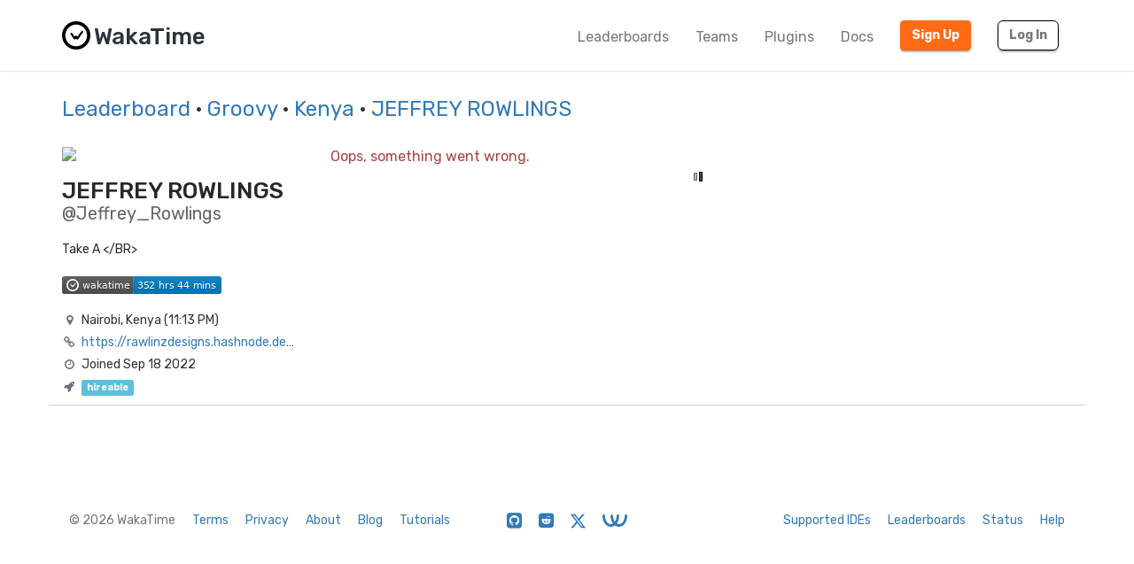

--- FILE ---
content_type: text/html; charset=utf-8
request_url: https://wakatime.com/@Jeffrey_Rowlings?rank=70&page=1&language=Groovy&country_code=KE
body_size: 16492
content:
<!DOCTYPE html>
<html lang="en" data-placeholder-focus="false">
  <!--
                 ,▄▄▓██████▓▄▄,
             ▄▓███████████████████▄
          ▄████████▀▀▀╙╙╙╙▀▀▀████████▄
        ▄██████▀└              └▀██████▄
       ██████└                    └▀█████
      █████▀                        ╙█████µ
     █████¬                    ▄█▓    █████
    ╟████⌐      ╓▄           ╓███▀     ████▌
    █████       ███▌        ▓███─      █████
    █████        ▀███,,▓▓ ╓███▀        ╟████
    █████         └██████████`         █████
    ╙████▌          ▀██▀███▀          ▐████▌
     ╟████▄                          ╓█████
      ▀█████                        ▓█████
       ╙██████,                  ,▄█████▀
         ▀██████▓▄            ▄▓██████▀
           ╙████████████████████████▀
              ╙▀████████████████▀╙
                    └╙╙╙╙╙╙└─
-->
  <head>
    <meta charset="UTF-8" />
    <meta name="google" value="notranslate" />
    <meta http-equiv="Content-Language" content="en_US" />
    <title>JEFFREY ROWLINGS (@Jeffrey_Rowlings) - WakaTime</title>
    <meta name="viewport" content="width=device-width, initial-scale=1.0">
    <meta name="description" content="View JEFFREY ROWLINGS’s code stats on WakaTime, the dashboard for developers.">
    <meta name="author" content="WakaTime">
    <meta name="hostname" content="wakatime.com">
    <link rel="author" href="/humans.txt" />
    <link rel="manifest" href="/site.webmanifest">
    <link rel="apple-touch-icon" sizes="180x180" href="/apple-touch-icon.png">
    <link rel="icon" type="image/png" sizes="32x32" href="/favicon-32x32.png">
    <link rel="icon" type="image/png" sizes="16x16" href="/favicon-16x16.png">
    <link rel="icon" type="image/png" sizes="192x192" href="/android-chrome-192x192.png">
    <link rel="icon" type="image/png" sizes="512x512" href="/android-chrome-512x512.png">
    <link rel="mask-icon" href="/safari-pinned-tab.svg" color="#527da4">
    <meta name="msapplication-TileColor" content="#2d89ef">
    <meta name="msapplication-TileImage" content="/mstile-150x150.png">
    <meta name="msapplication-config" content="/browserconfig.xml">
    <link rel="shortcut icon" type="image/x-icon" href="/favicon.ico">
    <meta name="theme-color" content="#ffffff">
    <meta name="referrer" content="strict-origin-when-cross-origin">
    <meta name="twitter:site" content="@WakaTime" />
    <meta name="twitter:domain" content="wakatime.com" />
    <meta property="og:site_name" content="WakaTime" />
    <meta property="og:locale" content="en_US" />
    <meta property="og:type" content="profile" />
    <meta property="og:title" content="JEFFREY ROWLINGS (@Jeffrey_Rowlings) · WakaTime" />
    <meta property="og:description" content="View JEFFREY ROWLINGS’s code stats on WakaTime, the dashboard for developers." />
    <link rel="preconnect" href="https://fonts.googleapis.com" />
    <link rel="preconnect" href="https://fonts.gstatic.com" crossorigin />
    <link href="https://fonts.googleapis.com/css2?family=Rubik:ital,wght@0,300;0,400;0,500;0,600;0,700;0,800;1,400&display=swap" rel="stylesheet"/ >
    <meta property="og:image" content="https://wakatime.com/photo/cc3cc92b-36ef-46e1-b58d-8f9daff17c5c" />
    <link type="text/css" rel="stylesheet" href="/static/sdist/d2832468aedab39387abd544fce4b1a3.css">
    
  <link type="text/css" rel="stylesheet" href="/static/sdist/b8803a092402a440c8e66bce61bf2a48.css">

    
  <meta name="robots" content="noindex, follow" />
  <link rel="canonical" href="https://wakatime.com/@Jeffrey_Rowlings" />
  <meta property="og:url" content="https://wakatime.com/@Jeffrey_Rowlings" />
  <meta property="profile:username" content="Jeffrey_Rowlings" />

  </head>

    <body  class="color_scheme-Light">

    
  
    
    
  
    
  
  
    
  
  
    
  
  
    
  
  
  
    
  
  
    
  
  
    
  
  
    
      
    
  
  
    
  
  
    
  
  
    
  

  <div class="waka-navbar navbar navbar-default navbar-light navbar-static-top navbar-large  navbar-border" role="navigation">
    <div class="container">
      <div class="navbar-header">
        <button type="button" class="navbar-toggle" data-toggle="collapse" data-target="#navbar-content">
          <span class="sr-only">Toggle navigation</span>
          
            <span class="fa fa-bars"></span>
          
        </button>
        
          <a class="navbar-brand" href="/">
            
              <img alt="WakaTime Logo" src="/static/img/wakatime.svg" />
            
            <span>WakaTime</span>
          </a>
        
      </div>

      
        <div id="navbar-content" class="collapse navbar-collapse navbar-right">
          
            <ul class="nav navbar-nav navbar-left">
              <li><a href="/leaders" class="navbar-link">Leaderboards</a></li>
              <li><a href="/teams" class="navbar-link">Teams</a></li>
              <li><a href="/plugins" class="navbar-link">Plugins</a></li>
              <li><a href="/developers" class="navbar-link">Docs</a></li>
            </ul>
          
          <ul class="nav navbar-nav">
            <li><a href="/signup" id="navbar-signup-btn" class="btn btn-orange btn-raised navbar-btn navbar-signup-btn">Sign Up</a></li>
            <li><a href="/login" class="btn btn-transparent btn-raised navbar-btn m-right-xs-30 m-right-sm-0">Log In</a></li>
          </ul>
          
        </div>
      


    </div>
  </div>


  


    <noscript>
  <div class="container">
    <div class="row" style="margin-top:80px;">
      <div class="alert alert-info">
        <p><strong>Oh Snap!</strong> WakaTime needs JavaScript for all the pretty graphs and charts.</p>
        <p>Please enable JavaScript in your browser to view the site.</p>
      </div>
    </div>
  </div>
</noscript>

    
  
  <div class="container">

    <div class="row m-top-xs-30 m-bottom-xs-30">
      <div class="col-sm-12 center-xs left-sm">
        
        <h3 class="m-top-xs-0 m-bottom-xs-0">
          <a href="/leaders">Leaderboard</a>
          
          
          · <a href="/leaders/language/groovy">Groovy</a>
          
          
            · <a href="/leaders/language/groovy?country_code=KE&page=1&amp;rank=70">Kenya</a>
          
          
          · <a href="https://wakatime.com/@Jeffrey_Rowlings">JEFFREY ROWLINGS</a>
          
        </h3>
        
      </div>
    </div>

    <div class="row m-top-md-30">

      <div class="left-panel col-md-4 col-lg-3 m-bottom-xs-20 m-bottom-md-0">

        <div class="avatar">
          <img src="https://wakatime.com/photo/cc3cc92b-36ef-46e1-b58d-8f9daff17c5c?s=420" class="img-responsive" />
        </div>

        

        

        <div class="profile-title m-top-xs-20 left-md">
          
            <h1 class="name m-top-xs-0 m-bottom-xs-0">JEFFREY ROWLINGS</h1>
            
              <h2 class="username m-top-xs-0 m-bottom-xs-0">@Jeffrey_Rowlings</h2>
            
          
        </div>

        
          <div class="profile-bio m-top-xs-20 center-xs left-md">
            Take A &lt;/BR&gt;
          </div>
        

        <div class="info m-top-xs-20 center-xs left-md">
          <ul class="list-unstyled">
            <li style="margin-bottom:20px"><img class="all-time-badge tip" title="Total time coded since Sep 18 2022" src="/badge/user/cc3cc92b-36ef-46e1-b58d-8f9daff17c5c.svg" /></li>
            <li><i class="fa fa-fw fa-map-marker"></i>Nairobi, Kenya (<span title="It’s currently 11:13 PM Jan 16 in Nairobi, Kenya">11:13 PM</span>)</li>
            
            
            
            
            
            <li><i class="fa fa-fw fa-link"></i><a href="https://rawlinzdesigns.hashnode.dev/" rel="nofollow noopener me">https://rawlinzdesigns.hashnode.dev/</a></li>
            <li><i class="fa fa-fw fa-clock-o"></i>Joined Sep 18 2022</li>
            <li><i class="fa fa-fw fa-rocket"></i><span class="label label-info tip" title="You may reach out to JEFFREY ROWLINGS about employment or contracting.">hireable</span></li>
          </ul>
        </div>

      </div>

      <div class="col-md-8 col-lg-9">
        <div class="right-panel">

          <div class="loading center-xs">
            <img src="[data-uri]" border="0" />
          </div>

        </div>
      </div>

    </div>

  </div>

  <span class="bootstrapped-data" data-namespace=language_colors style="display:none;">{&#34;Unknown Language&#34;: &#34;#1f9aef&#34;, &#34;Ant Build System&#34;: &#34;#A9157E&#34;, &#34;Browserslist&#34;: &#34;#ffd539&#34;, &#34;Cloud Firestore Security Rules&#34;: &#34;#FFA000&#34;, &#34;Elvish Transcript&#34;: &#34;#55BB55&#34;, &#34;Gemfile.lock&#34;: &#34;#701516&#34;, &#34;Genero&#34;: &#34;#63408e&#34;, &#34;Genero Forms&#34;: &#34;#d8df39&#34;, &#34;Isabelle ROOT&#34;: &#34;#FEFE00&#34;, &#34;JAR Manifest&#34;: &#34;#b07219&#34;, &#34;Meson&#34;: &#34;#007800&#34;, &#34;Procfile&#34;: &#34;#3B2F63&#34;, &#34;Quake&#34;: &#34;#882233&#34;, &#34;Record Jar&#34;: &#34;#0673ba&#34;, &#34;Singularity&#34;: &#34;#64E6AD&#34;, &#34;wdl&#34;: &#34;#42f1f4&#34;, &#34;Julia REPL&#34;: &#34;#a270ba&#34;, &#34;Pip Requirements&#34;: &#34;#FFD343&#34;, &#34;Dune&#34;: &#34;#89421e&#34;, &#34;1C Enterprise&#34;: &#34;#814CCC&#34;, &#34;2-Dimensional Array&#34;: &#34;#38761D&#34;, &#34;4D&#34;: &#34;#004289&#34;, &#34;ABAP&#34;: &#34;#E8274B&#34;, &#34;ABAP CDS&#34;: &#34;#555e25&#34;, &#34;AGS Script&#34;: &#34;#B9D9FF&#34;, &#34;AIDL&#34;: &#34;#34EB6B&#34;, &#34;AL&#34;: &#34;#3AA2B5&#34;, &#34;AMPL&#34;: &#34;#E6EFBB&#34;, &#34;ANTLR&#34;: &#34;#9DC3FF&#34;, &#34;API Blueprint&#34;: &#34;#2ACCA8&#34;, &#34;APL&#34;: &#34;#5A8164&#34;, &#34;ASP.NET&#34;: &#34;#9400ff&#34;, &#34;ATS&#34;: &#34;#1ac620&#34;, &#34;ActionScript&#34;: &#34;#882B0F&#34;, &#34;Ada&#34;: &#34;#02f88c&#34;, &#34;Earthly&#34;: &#34;#2af0ff&#34;, &#34;Adblock Filter List&#34;: &#34;#800000&#34;, &#34;Adobe Font Metrics&#34;: &#34;#fa0f00&#34;, &#34;Agda&#34;: &#34;#315665&#34;, &#34;Alloy&#34;: &#34;#64C800&#34;, &#34;Alpine Abuild&#34;: &#34;#0D597F&#34;, &#34;Altium Designer&#34;: &#34;#A89663&#34;, &#34;AngelScript&#34;: &#34;#C7D7DC&#34;, &#34;Antlers&#34;: &#34;#ff269e&#34;, &#34;ApacheConf&#34;: &#34;#d12127&#34;, &#34;Apex&#34;: &#34;#1797c0&#34;, &#34;Apollo Guidance Computer&#34;: &#34;#0B3D91&#34;, &#34;AppleScript&#34;: &#34;#101F1F&#34;, &#34;Arc&#34;: &#34;#aa2afe&#34;, &#34;AsciiDoc&#34;: &#34;#73a0c5&#34;, &#34;AspectJ&#34;: &#34;#a957b0&#34;, &#34;Assembly&#34;: &#34;#6E4C13&#34;, &#34;Astro&#34;: &#34;#ff5a03&#34;, &#34;Asymptote&#34;: &#34;#ff0000&#34;, &#34;Augeas&#34;: &#34;#9CC134&#34;, &#34;AutoHotkey&#34;: &#34;#6594b9&#34;, &#34;AutoIt&#34;: &#34;#1C3552&#34;, &#34;Avro IDL&#34;: &#34;#0040FF&#34;, &#34;Awk&#34;: &#34;#c30e9b&#34;, &#34;B4X&#34;: &#34;#00e4ff&#34;, &#34;BASIC&#34;: &#34;#ff0000&#34;, &#34;BQN&#34;: &#34;#2b7067&#34;, &#34;Ballerina&#34;: &#34;#FF5000&#34;, &#34;Batchfile&#34;: &#34;#C1F12E&#34;, &#34;Beef&#34;: &#34;#a52f4e&#34;, &#34;Berry&#34;: &#34;#15A13C&#34;, &#34;BibTeX&#34;: &#34;#778899&#34;, &#34;Bicep&#34;: &#34;#519aba&#34;, &#34;Bikeshed&#34;: &#34;#5562ac&#34;, &#34;Bison&#34;: &#34;#6A463F&#34;, &#34;BitBake&#34;: &#34;#00bce4&#34;, &#34;Blade&#34;: &#34;#f7523f&#34;, &#34;BlitzBasic&#34;: &#34;#00FFAE&#34;, &#34;BlitzMax&#34;: &#34;#cd6400&#34;, &#34;Bluespec&#34;: &#34;#12223c&#34;, &#34;Bluespec BH&#34;: &#34;#12223c&#34;, &#34;Boo&#34;: &#34;#d4bec1&#34;, &#34;Boogie&#34;: &#34;#c80fa0&#34;, &#34;Brainfuck&#34;: &#34;#2F2530&#34;, &#34;BrighterScript&#34;: &#34;#66AABB&#34;, &#34;Brightscript&#34;: &#34;#662D91&#34;, &#34;C&#34;: &#34;#555555&#34;, &#34;C#&#34;: &#34;#178600&#34;, &#34;C++&#34;: &#34;#f34b7d&#34;, &#34;CAP CDS&#34;: &#34;#0092d1&#34;, &#34;CLIPS&#34;: &#34;#00A300&#34;, &#34;CMake&#34;: &#34;#DA3434&#34;, &#34;COLLADA&#34;: &#34;#F1A42B&#34;, &#34;CSON&#34;: &#34;#244776&#34;, &#34;CSS&#34;: &#34;#563d7c&#34;, &#34;CSV&#34;: &#34;#237346&#34;, &#34;CUE&#34;: &#34;#5886E1&#34;, &#34;CWeb&#34;: &#34;#00007a&#34;, &#34;Cabal Config&#34;: &#34;#483465&#34;, &#34;Caddyfile&#34;: &#34;#22b638&#34;, &#34;Cadence&#34;: &#34;#00ef8b&#34;, &#34;Cairo&#34;: &#34;#ff4a48&#34;, &#34;Cairo Zero&#34;: &#34;#ff4a48&#34;, &#34;CameLIGO&#34;: &#34;#3be133&#34;, &#34;Cap&#39;n Proto&#34;: &#34;#c42727&#34;, &#34;Carbon&#34;: &#34;#222222&#34;, &#34;Ceylon&#34;: &#34;#dfa535&#34;, &#34;Chapel&#34;: &#34;#8dc63f&#34;, &#34;ChucK&#34;: &#34;#3f8000&#34;, &#34;Circom&#34;: &#34;#707575&#34;, &#34;Cirru&#34;: &#34;#ccccff&#34;, &#34;Clarion&#34;: &#34;#db901e&#34;, &#34;Clarity&#34;: &#34;#5546ff&#34;, &#34;Classic ASP&#34;: &#34;#6a40fd&#34;, &#34;Clean&#34;: &#34;#3F85AF&#34;, &#34;Click&#34;: &#34;#E4E6F3&#34;, &#34;Clojure&#34;: &#34;#db5855&#34;, &#34;Closure Templates&#34;: &#34;#0d948f&#34;, &#34;CodeQL&#34;: &#34;#140f46&#34;, &#34;CoffeeScript&#34;: &#34;#244776&#34;, &#34;ColdFusion&#34;: &#34;#ed2cd6&#34;, &#34;ColdFusion CFC&#34;: &#34;#ed2cd6&#34;, &#34;Common Lisp&#34;: &#34;#3fb68b&#34;, &#34;Common Workflow Language&#34;: &#34;#B5314C&#34;, &#34;Component Pascal&#34;: &#34;#B0CE4E&#34;, &#34;Coq&#34;: &#34;#d0b68c&#34;, &#34;Crystal&#34;: &#34;#000100&#34;, &#34;Csound&#34;: &#34;#1a1a1a&#34;, &#34;Csound Document&#34;: &#34;#1a1a1a&#34;, &#34;Csound Score&#34;: &#34;#1a1a1a&#34;, &#34;Cuda&#34;: &#34;#3A4E3A&#34;, &#34;Curry&#34;: &#34;#531242&#34;, &#34;Cylc&#34;: &#34;#00b3fd&#34;, &#34;Cypher&#34;: &#34;#34c0eb&#34;, &#34;Cython&#34;: &#34;#fedf5b&#34;, &#34;D&#34;: &#34;#ba595e&#34;, &#34;D2&#34;: &#34;#526ee8&#34;, &#34;DM&#34;: &#34;#447265&#34;, &#34;Dafny&#34;: &#34;#FFEC25&#34;, &#34;Darcs Patch&#34;: &#34;#8eff23&#34;, &#34;Dart&#34;: &#34;#00B4AB&#34;, &#34;DataWeave&#34;: &#34;#003a52&#34;, &#34;Debian Package Control File&#34;: &#34;#D70751&#34;, &#34;DenizenScript&#34;: &#34;#FBEE96&#34;, &#34;Dhall&#34;: &#34;#dfafff&#34;, &#34;DirectX 3D File&#34;: &#34;#aace60&#34;, &#34;Dockerfile&#34;: &#34;#384d54&#34;, &#34;Dogescript&#34;: &#34;#cca760&#34;, &#34;Dotenv&#34;: &#34;#e5d559&#34;, &#34;Dylan&#34;: &#34;#6c616e&#34;, &#34;E&#34;: &#34;#ccce35&#34;, &#34;ECL&#34;: &#34;#8a1267&#34;, &#34;ECLiPSe&#34;: &#34;#001d9d&#34;, &#34;EJS&#34;: &#34;#a91e50&#34;, &#34;EQ&#34;: &#34;#a78649&#34;, &#34;Easybuild&#34;: &#34;#069406&#34;, &#34;Ecere Projects&#34;: &#34;#913960&#34;, &#34;Ecmarkup&#34;: &#34;#eb8131&#34;, &#34;Edge&#34;: &#34;#0dffe0&#34;, &#34;EdgeQL&#34;: &#34;#31A7FF&#34;, &#34;EditorConfig&#34;: &#34;#fff1f2&#34;, &#34;Eiffel&#34;: &#34;#4d6977&#34;, &#34;Elixir&#34;: &#34;#6e4a7e&#34;, &#34;Elm&#34;: &#34;#60B5CC&#34;, &#34;Elvish&#34;: &#34;#55BB55&#34;, &#34;Emacs Lisp&#34;: &#34;#c065db&#34;, &#34;EmberScript&#34;: &#34;#FFF4F3&#34;, &#34;Erlang&#34;: &#34;#B83998&#34;, &#34;Euphoria&#34;: &#34;#FF790B&#34;, &#34;F#&#34;: &#34;#b845fc&#34;, &#34;F*&#34;: &#34;#572e30&#34;, &#34;FIGlet Font&#34;: &#34;#FFDDBB&#34;, &#34;FIRRTL&#34;: &#34;#2f632f&#34;, &#34;FLUX&#34;: &#34;#88ccff&#34;, &#34;Factor&#34;: &#34;#636746&#34;, &#34;Fancy&#34;: &#34;#7b9db4&#34;, &#34;Fantom&#34;: &#34;#14253c&#34;, &#34;Faust&#34;: &#34;#c37240&#34;, &#34;Fennel&#34;: &#34;#fff3d7&#34;, &#34;Filebench WML&#34;: &#34;#F6B900&#34;, &#34;Fluent&#34;: &#34;#ffcc33&#34;, &#34;Forth&#34;: &#34;#341708&#34;, &#34;Fortran&#34;: &#34;#4d41b1&#34;, &#34;Fortran Free Form&#34;: &#34;#4d41b1&#34;, &#34;FreeBasic&#34;: &#34;#141AC9&#34;, &#34;FreeMarker&#34;: &#34;#0050b2&#34;, &#34;Frege&#34;: &#34;#00cafe&#34;, &#34;Futhark&#34;: &#34;#5f021f&#34;, &#34;G-code&#34;: &#34;#D08CF2&#34;, &#34;GAML&#34;: &#34;#FFC766&#34;, &#34;GAMS&#34;: &#34;#f49a22&#34;, &#34;GAP&#34;: &#34;#0000cc&#34;, &#34;GCC Machine Description&#34;: &#34;#FFCFAB&#34;, &#34;GDScript&#34;: &#34;#355570&#34;, &#34;GEDCOM&#34;: &#34;#003058&#34;, &#34;GLSL&#34;: &#34;#5686a5&#34;, &#34;GSC&#34;: &#34;#FF6800&#34;, &#34;Game Maker Language&#34;: &#34;#71b417&#34;, &#34;Gemini&#34;: &#34;#ff6900&#34;, &#34;Genero 4gl&#34;: &#34;#63408e&#34;, &#34;Genero per&#34;: &#34;#d8df39&#34;, &#34;Genie&#34;: &#34;#fb855d&#34;, &#34;Genshi&#34;: &#34;#951531&#34;, &#34;Gentoo Ebuild&#34;: &#34;#9400ff&#34;, &#34;Gentoo Eclass&#34;: &#34;#9400ff&#34;, &#34;Gerber Image&#34;: &#34;#d20b00&#34;, &#34;Gherkin&#34;: &#34;#5B2063&#34;, &#34;Git Attributes&#34;: &#34;#F44D27&#34;, &#34;Git Config&#34;: &#34;#F44D27&#34;, &#34;Git Revision List&#34;: &#34;#F44D27&#34;, &#34;Gleam&#34;: &#34;#ffaff3&#34;, &#34;Glimmer JS&#34;: &#34;#F5835F&#34;, &#34;Glimmer TS&#34;: &#34;#3178c6&#34;, &#34;Glyph&#34;: &#34;#c1ac7f&#34;, &#34;Gnuplot&#34;: &#34;#f0a9f0&#34;, &#34;Go&#34;: &#34;#00ADD8&#34;, &#34;Go Checksums&#34;: &#34;#00ADD8&#34;, &#34;Go Module&#34;: &#34;#00ADD8&#34;, &#34;Go Workspace&#34;: &#34;#00ADD8&#34;, &#34;Godot Resource&#34;: &#34;#355570&#34;, &#34;Golo&#34;: &#34;#88562A&#34;, &#34;Gosu&#34;: &#34;#82937f&#34;, &#34;Grace&#34;: &#34;#615f8b&#34;, &#34;Gradle&#34;: &#34;#02303a&#34;, &#34;Gradle Kotlin DSL&#34;: &#34;#02303a&#34;, &#34;Grammatical Framework&#34;: &#34;#ff0000&#34;, &#34;GraphQL&#34;: &#34;#e10098&#34;, &#34;Graphviz (DOT)&#34;: &#34;#2596be&#34;, &#34;Groovy&#34;: &#34;#4298b8&#34;, &#34;Groovy Server Pages&#34;: &#34;#4298b8&#34;, &#34;HAProxy&#34;: &#34;#106da9&#34;, &#34;HCL&#34;: &#34;#844FBA&#34;, &#34;HLSL&#34;: &#34;#aace60&#34;, &#34;HOCON&#34;: &#34;#9ff8ee&#34;, &#34;HTML&#34;: &#34;#e34c26&#34;, &#34;HTML+ECR&#34;: &#34;#2e1052&#34;, &#34;HTML+EEX&#34;: &#34;#6e4a7e&#34;, &#34;HTML+ERB&#34;: &#34;#701516&#34;, &#34;HTML+PHP&#34;: &#34;#4f5d95&#34;, &#34;HTML+Razor&#34;: &#34;#512be4&#34;, &#34;HTTP&#34;: &#34;#005C9C&#34;, &#34;HXML&#34;: &#34;#f68712&#34;, &#34;Hack&#34;: &#34;#878787&#34;, &#34;Haml&#34;: &#34;#ece2a9&#34;, &#34;Handlebars&#34;: &#34;#f7931e&#34;, &#34;Harbour&#34;: &#34;#0e60e3&#34;, &#34;Haskell&#34;: &#34;#5e5086&#34;, &#34;Haxe&#34;: &#34;#df7900&#34;, &#34;HiveQL&#34;: &#34;#dce200&#34;, &#34;HolyC&#34;: &#34;#ffefaf&#34;, &#34;Hosts File&#34;: &#34;#308888&#34;, &#34;Hy&#34;: &#34;#7790B2&#34;, &#34;IDL&#34;: &#34;#a3522f&#34;, &#34;IGOR Pro&#34;: &#34;#0000cc&#34;, &#34;INI&#34;: &#34;#d1dbe0&#34;, &#34;Idris&#34;: &#34;#b30000&#34;, &#34;Ignore List&#34;: &#34;#000000&#34;, &#34;ImageJ Macro&#34;: &#34;#99AAFF&#34;, &#34;Imba&#34;: &#34;#16cec6&#34;, &#34;Inno Setup&#34;: &#34;#264b99&#34;, &#34;Io&#34;: &#34;#a9188d&#34;, &#34;Ioke&#34;: &#34;#078193&#34;, &#34;Isabelle&#34;: &#34;#FEFE00&#34;, &#34;J&#34;: &#34;#9EEDFF&#34;, &#34;JCL&#34;: &#34;#d90e09&#34;, &#34;JFlex&#34;: &#34;#DBCA00&#34;, &#34;JSON&#34;: &#34;#292929&#34;, &#34;JSON with Comments&#34;: &#34;#292929&#34;, &#34;JSON5&#34;: &#34;#267CB9&#34;, &#34;JSONLD&#34;: &#34;#0c479c&#34;, &#34;JSONiq&#34;: &#34;#40d47e&#34;, &#34;Janet&#34;: &#34;#0886a5&#34;, &#34;Jasmin&#34;: &#34;#d03600&#34;, &#34;Java&#34;: &#34;#b07219&#34;, &#34;Java Properties&#34;: &#34;#2A6277&#34;, &#34;Java Server Pages&#34;: &#34;#2A6277&#34;, &#34;Java Template Engine&#34;: &#34;#2A6277&#34;, &#34;JavaScript&#34;: &#34;#f1e05a&#34;, &#34;JavaScript+ERB&#34;: &#34;#f1e05a&#34;, &#34;Jest Snapshot&#34;: &#34;#15c213&#34;, &#34;JetBrains MPS&#34;: &#34;#21D789&#34;, &#34;Jinja&#34;: &#34;#a52a22&#34;, &#34;Jison&#34;: &#34;#56b3cb&#34;, &#34;Jison Lex&#34;: &#34;#56b3cb&#34;, &#34;Jolie&#34;: &#34;#843179&#34;, &#34;Jsonnet&#34;: &#34;#0064bd&#34;, &#34;Julia&#34;: &#34;#a270ba&#34;, &#34;Jupyter Notebook&#34;: &#34;#DA5B0B&#34;, &#34;Just&#34;: &#34;#384d54&#34;, &#34;KRL&#34;: &#34;#28430A&#34;, &#34;Kaitai Struct&#34;: &#34;#773b37&#34;, &#34;KakouneScript&#34;: &#34;#6f8042&#34;, &#34;KerboScript&#34;: &#34;#41adf0&#34;, &#34;KiCad Layout&#34;: &#34;#2f4aab&#34;, &#34;KiCad Legacy Layout&#34;: &#34;#2f4aab&#34;, &#34;KiCad Schematic&#34;: &#34;#2f4aab&#34;, &#34;Kotlin&#34;: &#34;#A97BFF&#34;, &#34;LFE&#34;: &#34;#4C3023&#34;, &#34;LLVM&#34;: &#34;#185619&#34;, &#34;LOLCODE&#34;: &#34;#cc9900&#34;, &#34;LSL&#34;: &#34;#3d9970&#34;, &#34;LabVIEW&#34;: &#34;#fede06&#34;, &#34;Lark&#34;: &#34;#2980B9&#34;, &#34;Lasso&#34;: &#34;#999999&#34;, &#34;Latte&#34;: &#34;#f2a542&#34;, &#34;Less&#34;: &#34;#1d365d&#34;, &#34;Lex&#34;: &#34;#DBCA00&#34;, &#34;LigoLANG&#34;: &#34;#0e74ff&#34;, &#34;LilyPond&#34;: &#34;#9ccc7c&#34;, &#34;Liquid&#34;: &#34;#67b8de&#34;, &#34;Literate Agda&#34;: &#34;#315665&#34;, &#34;Literate CoffeeScript&#34;: &#34;#244776&#34;, &#34;Literate Haskell&#34;: &#34;#5e5086&#34;, &#34;LiveCode Script&#34;: &#34;#0c5ba5&#34;, &#34;LiveScript&#34;: &#34;#499886&#34;, &#34;Logtalk&#34;: &#34;#295b9a&#34;, &#34;LookML&#34;: &#34;#652B81&#34;, &#34;Lua&#34;: &#34;#000080&#34;, &#34;Luau&#34;: &#34;#00A2FF&#34;, &#34;MATLAB&#34;: &#34;#e16737&#34;, &#34;MAXScript&#34;: &#34;#00a6a6&#34;, &#34;MDX&#34;: &#34;#fcb32c&#34;, &#34;MLIR&#34;: &#34;#5EC8DB&#34;, &#34;MQL4&#34;: &#34;#62A8D6&#34;, &#34;MQL5&#34;: &#34;#4A76B8&#34;, &#34;MTML&#34;: &#34;#b7e1f4&#34;, &#34;Macaulay2&#34;: &#34;#d8ffff&#34;, &#34;Makefile&#34;: &#34;#427819&#34;, &#34;Mako&#34;: &#34;#7e858d&#34;, &#34;Markdown&#34;: &#34;#083fa1&#34;, &#34;Marko&#34;: &#34;#42bff2&#34;, &#34;Mask&#34;: &#34;#f97732&#34;, &#34;Mathematica&#34;: &#34;#dd1100&#34;, &#34;Max&#34;: &#34;#c4a79c&#34;, &#34;Mercury&#34;: &#34;#ff2b2b&#34;, &#34;Mermaid&#34;: &#34;#ff3670&#34;, &#34;Metal&#34;: &#34;#8f14e9&#34;, &#34;MiniYAML&#34;: &#34;#ff1111&#34;, &#34;Mint&#34;: &#34;#02b046&#34;, &#34;Mirah&#34;: &#34;#c7a938&#34;, &#34;Modelica&#34;: &#34;#de1d31&#34;, &#34;Modula-2&#34;: &#34;#10253f&#34;, &#34;Modula-3&#34;: &#34;#223388&#34;, &#34;Mojo&#34;: &#34;#ff4c1f&#34;, &#34;Monkey C&#34;: &#34;#8D6747&#34;, &#34;MoonScript&#34;: &#34;#ff4585&#34;, &#34;Motoko&#34;: &#34;#fbb03b&#34;, &#34;Motorola 68K Assembly&#34;: &#34;#005daa&#34;, &#34;Move&#34;: &#34;#4a137a&#34;, &#34;Mustache&#34;: &#34;#724b3b&#34;, &#34;NCL&#34;: &#34;#28431f&#34;, &#34;NMODL&#34;: &#34;#00356B&#34;, &#34;NPM Config&#34;: &#34;#cb3837&#34;, &#34;NWScript&#34;: &#34;#111522&#34;, &#34;Nasal&#34;: &#34;#1d2c4e&#34;, &#34;Nearley&#34;: &#34;#990000&#34;, &#34;Nemerle&#34;: &#34;#3d3c6e&#34;, &#34;NetLinx&#34;: &#34;#0aa0ff&#34;, &#34;NetLinx+ERB&#34;: &#34;#747faa&#34;, &#34;NetLogo&#34;: &#34;#ff6375&#34;, &#34;NewLisp&#34;: &#34;#87AED7&#34;, &#34;Nextflow&#34;: &#34;#3ac486&#34;, &#34;Nginx&#34;: &#34;#009639&#34;, &#34;Nim&#34;: &#34;#ffc200&#34;, &#34;Nit&#34;: &#34;#009917&#34;, &#34;Nix&#34;: &#34;#7e7eff&#34;, &#34;Noir&#34;: &#34;#2f1f49&#34;, &#34;Nu&#34;: &#34;#c9df40&#34;, &#34;NumPy&#34;: &#34;#9C8AF9&#34;, &#34;Nunjucks&#34;: &#34;#3d8137&#34;, &#34;Nushell&#34;: &#34;#4E9906&#34;, &#34;OASv2-json&#34;: &#34;#85ea2d&#34;, &#34;OASv2-yaml&#34;: &#34;#85ea2d&#34;, &#34;OASv3-json&#34;: &#34;#85ea2d&#34;, &#34;OASv3-yaml&#34;: &#34;#85ea2d&#34;, &#34;OCaml&#34;: &#34;#ef7a08&#34;, &#34;ObjectScript&#34;: &#34;#424893&#34;, &#34;Objective-C&#34;: &#34;#438eff&#34;, &#34;Objective-C++&#34;: &#34;#6866fb&#34;, &#34;Objective-J&#34;: &#34;#ff0c5a&#34;, &#34;Odin&#34;: &#34;#60AFFE&#34;, &#34;Omgrofl&#34;: &#34;#cabbff&#34;, &#34;Opal&#34;: &#34;#f7ede0&#34;, &#34;Open Policy Agent&#34;: &#34;#7d9199&#34;, &#34;OpenAPI Specification v2&#34;: &#34;#85ea2d&#34;, &#34;OpenAPI Specification v3&#34;: &#34;#85ea2d&#34;, &#34;OpenCL&#34;: &#34;#ed2e2d&#34;, &#34;OpenEdge ABL&#34;: &#34;#5ce600&#34;, &#34;OpenQASM&#34;: &#34;#AA70FF&#34;, &#34;OpenSCAD&#34;: &#34;#e5cd45&#34;, &#34;Option List&#34;: &#34;#476732&#34;, &#34;Org&#34;: &#34;#77aa99&#34;, &#34;Oxygene&#34;: &#34;#cdd0e3&#34;, &#34;Oz&#34;: &#34;#fab738&#34;, &#34;P4&#34;: &#34;#7055b5&#34;, &#34;PDDL&#34;: &#34;#0d00ff&#34;, &#34;PEG.js&#34;: &#34;#234d6b&#34;, &#34;PHP&#34;: &#34;#4F5D95&#34;, &#34;PLSQL&#34;: &#34;#dad8d8&#34;, &#34;PLpgSQL&#34;: &#34;#336790&#34;, &#34;POV-Ray SDL&#34;: &#34;#6bac65&#34;, &#34;Pact&#34;: &#34;#F7A8B8&#34;, &#34;Pan&#34;: &#34;#cc0000&#34;, &#34;Papyrus&#34;: &#34;#6600cc&#34;, &#34;Parrot&#34;: &#34;#f3ca0a&#34;, &#34;Pascal&#34;: &#34;#E3F171&#34;, &#34;Pawn&#34;: &#34;#dbb284&#34;, &#34;Pep8&#34;: &#34;#C76F5B&#34;, &#34;Perl&#34;: &#34;#0298c3&#34;, &#34;PicoLisp&#34;: &#34;#6067af&#34;, &#34;PigLatin&#34;: &#34;#fcd7de&#34;, &#34;Pike&#34;: &#34;#005390&#34;, &#34;Pkl&#34;: &#34;#6b9543&#34;, &#34;PlantUML&#34;: &#34;#fbbd16&#34;, &#34;PogoScript&#34;: &#34;#d80074&#34;, &#34;Polar&#34;: &#34;#ae81ff&#34;, &#34;Portugol&#34;: &#34;#f8bd00&#34;, &#34;PostCSS&#34;: &#34;#dc3a0c&#34;, &#34;PostScript&#34;: &#34;#da291c&#34;, &#34;PowerBuilder&#34;: &#34;#8f0f8d&#34;, &#34;PowerShell&#34;: &#34;#012456&#34;, &#34;Praat&#34;: &#34;#c8506d&#34;, &#34;Prisma&#34;: &#34;#0c344b&#34;, &#34;Processing&#34;: &#34;#0096D8&#34;, &#34;Prolog&#34;: &#34;#74283c&#34;, &#34;Promela&#34;: &#34;#de0000&#34;, &#34;Propeller Spin&#34;: &#34;#7fa2a7&#34;, &#34;Pug&#34;: &#34;#a86454&#34;, &#34;Puppet&#34;: &#34;#302B6D&#34;, &#34;PureBasic&#34;: &#34;#5a6986&#34;, &#34;PureScript&#34;: &#34;#1D222D&#34;, &#34;Pyret&#34;: &#34;#ee1e10&#34;, &#34;Python&#34;: &#34;#3572A5&#34;, &#34;Python console&#34;: &#34;#3572A5&#34;, &#34;Python traceback&#34;: &#34;#3572A5&#34;, &#34;Q#&#34;: &#34;#fed659&#34;, &#34;QML&#34;: &#34;#44a51c&#34;, &#34;Qt Script&#34;: &#34;#00b841&#34;, &#34;R&#34;: &#34;#198CE7&#34;, &#34;RAML&#34;: &#34;#77d9fb&#34;, &#34;RBS&#34;: &#34;#701516&#34;, &#34;RDoc&#34;: &#34;#701516&#34;, &#34;REXX&#34;: &#34;#d90e09&#34;, &#34;RMarkdown&#34;: &#34;#198ce7&#34;, &#34;RON&#34;: &#34;#a62c00&#34;, &#34;RPGLE&#34;: &#34;#2BDE21&#34;, &#34;RUNOFF&#34;: &#34;#665a4e&#34;, &#34;Racket&#34;: &#34;#3c5caa&#34;, &#34;Ragel&#34;: &#34;#9d5200&#34;, &#34;Raku&#34;: &#34;#0000fb&#34;, &#34;Rascal&#34;: &#34;#fffaa0&#34;, &#34;ReScript&#34;: &#34;#ed5051&#34;, &#34;Reason&#34;: &#34;#ff5847&#34;, &#34;ReasonLIGO&#34;: &#34;#ff5847&#34;, &#34;Rebol&#34;: &#34;#358a5b&#34;, &#34;Red&#34;: &#34;#f50000&#34;, &#34;Regular Expression&#34;: &#34;#009a00&#34;, &#34;Ren&#39;Py&#34;: &#34;#ff7f7f&#34;, &#34;Rez&#34;: &#34;#FFDAB3&#34;, &#34;Ring&#34;: &#34;#2D54CB&#34;, &#34;Riot&#34;: &#34;#A71E49&#34;, &#34;RobotFramework&#34;: &#34;#00c0b5&#34;, &#34;Roc&#34;: &#34;#7c38f5&#34;, &#34;Roff&#34;: &#34;#ecdebe&#34;, &#34;Roff Manpage&#34;: &#34;#ecdebe&#34;, &#34;Rouge&#34;: &#34;#cc0088&#34;, &#34;RouterOS Script&#34;: &#34;#DE3941&#34;, &#34;Ruby&#34;: &#34;#701516&#34;, &#34;Rust&#34;: &#34;#dea584&#34;, &#34;SAS&#34;: &#34;#B34936&#34;, &#34;SCSS&#34;: &#34;#c6538c&#34;, &#34;SPARQL&#34;: &#34;#0C4597&#34;, &#34;SQF&#34;: &#34;#3F3F3F&#34;, &#34;SQL&#34;: &#34;#e38c00&#34;, &#34;SQLPL&#34;: &#34;#e38c00&#34;, &#34;SRecode Template&#34;: &#34;#348a34&#34;, &#34;STL&#34;: &#34;#373b5e&#34;, &#34;SVG&#34;: &#34;#ff9900&#34;, &#34;SaltStack&#34;: &#34;#646464&#34;, &#34;Sass&#34;: &#34;#a53b70&#34;, &#34;Scala&#34;: &#34;#c22d40&#34;, &#34;Scaml&#34;: &#34;#bd181a&#34;, &#34;Scenic&#34;: &#34;#fdc700&#34;, &#34;Scheme&#34;: &#34;#1e4aec&#34;, &#34;Scilab&#34;: &#34;#ca0f21&#34;, &#34;Self&#34;: &#34;#0579aa&#34;, &#34;ShaderLab&#34;: &#34;#222c37&#34;, &#34;Shell&#34;: &#34;#89e051&#34;, &#34;ShellCheck Config&#34;: &#34;#cecfcb&#34;, &#34;Shen&#34;: &#34;#120F14&#34;, &#34;Simple File Verification&#34;: &#34;#C9BFED&#34;, &#34;Slash&#34;: &#34;#007eff&#34;, &#34;Slice&#34;: &#34;#003fa2&#34;, &#34;Slim&#34;: &#34;#2b2b2b&#34;, &#34;Slint&#34;: &#34;#2379F4&#34;, &#34;SmPL&#34;: &#34;#c94949&#34;, &#34;Smalltalk&#34;: &#34;#596706&#34;, &#34;Smarty&#34;: &#34;#f0c040&#34;, &#34;Smithy&#34;: &#34;#c44536&#34;, &#34;Snakemake&#34;: &#34;#419179&#34;, &#34;Solidity&#34;: &#34;#AA6746&#34;, &#34;SourcePawn&#34;: &#34;#f69e1d&#34;, &#34;Squirrel&#34;: &#34;#800000&#34;, &#34;Stan&#34;: &#34;#b2011d&#34;, &#34;Standard ML&#34;: &#34;#dc566d&#34;, &#34;Starlark&#34;: &#34;#76d275&#34;, &#34;Stata&#34;: &#34;#1a5f91&#34;, &#34;StringTemplate&#34;: &#34;#3fb34f&#34;, &#34;Stylus&#34;: &#34;#ff6347&#34;, &#34;SubRip Text&#34;: &#34;#9e0101&#34;, &#34;SugarSS&#34;: &#34;#2fcc9f&#34;, &#34;SuperCollider&#34;: &#34;#46390b&#34;, &#34;Svelte&#34;: &#34;#ff3e00&#34;, &#34;Sway&#34;: &#34;#00F58C&#34;, &#34;Sweave&#34;: &#34;#198ce7&#34;, &#34;Swift&#34;: &#34;#F05138&#34;, &#34;SystemVerilog&#34;: &#34;#DAE1C2&#34;, &#34;TI Program&#34;: &#34;#A0AA87&#34;, &#34;TL-Verilog&#34;: &#34;#C40023&#34;, &#34;TLA&#34;: &#34;#4b0079&#34;, &#34;TOML&#34;: &#34;#9c4221&#34;, &#34;TSQL&#34;: &#34;#e38c00&#34;, &#34;TSV&#34;: &#34;#237346&#34;, &#34;TSX&#34;: &#34;#3178c6&#34;, &#34;TXL&#34;: &#34;#0178b8&#34;, &#34;Talon&#34;: &#34;#333333&#34;, &#34;Tcl&#34;: &#34;#e4cc98&#34;, &#34;TeX&#34;: &#34;#3D6117&#34;, &#34;Terra&#34;: &#34;#00004c&#34;, &#34;Terraform Template&#34;: &#34;#7b42bb&#34;, &#34;TextGrid&#34;: &#34;#c8506d&#34;, &#34;TextMate Properties&#34;: &#34;#df66e4&#34;, &#34;Textile&#34;: &#34;#ffe7ac&#34;, &#34;Thrift&#34;: &#34;#D12127&#34;, &#34;Toit&#34;: &#34;#c2c9fb&#34;, &#34;Turing&#34;: &#34;#cf142b&#34;, &#34;Twig&#34;: &#34;#c1d026&#34;, &#34;TypeScript&#34;: &#34;#3178c6&#34;, &#34;Typst&#34;: &#34;#239dad&#34;, &#34;Unified Parallel C&#34;: &#34;#4e3617&#34;, &#34;Unity3D Asset&#34;: &#34;#222c37&#34;, &#34;Uno&#34;: &#34;#9933cc&#34;, &#34;UnrealScript&#34;: &#34;#a54c4d&#34;, &#34;UrWeb&#34;: &#34;#ccccee&#34;, &#34;V&#34;: &#34;#4f87c4&#34;, &#34;VBA&#34;: &#34;#867db1&#34;, &#34;VBScript&#34;: &#34;#15dcdc&#34;, &#34;VCL&#34;: &#34;#148AA8&#34;, &#34;VHDL&#34;: &#34;#adb2cb&#34;, &#34;Vala&#34;: &#34;#a56de2&#34;, &#34;Valve Data Format&#34;: &#34;#f26025&#34;, &#34;Velocity Template Language&#34;: &#34;#507cff&#34;, &#34;Verilog&#34;: &#34;#b2b7f8&#34;, &#34;Vim Help File&#34;: &#34;#199f4b&#34;, &#34;Vim Script&#34;: &#34;#199f4b&#34;, &#34;Vim Snippet&#34;: &#34;#199f4b&#34;, &#34;Visual Basic .NET&#34;: &#34;#945db7&#34;, &#34;Visual Basic 6.0&#34;: &#34;#2c6353&#34;, &#34;Volt&#34;: &#34;#1F1F1F&#34;, &#34;Vue&#34;: &#34;#41b883&#34;, &#34;Vyper&#34;: &#34;#2980b9&#34;, &#34;WDL&#34;: &#34;#42f1f4&#34;, &#34;WGSL&#34;: &#34;#1a5e9a&#34;, &#34;Web Ontology Language&#34;: &#34;#5b70bd&#34;, &#34;WebAssembly&#34;: &#34;#04133b&#34;, &#34;WebAssembly Interface Type&#34;: &#34;#6250e7&#34;, &#34;Whiley&#34;: &#34;#d5c397&#34;, &#34;Wikitext&#34;: &#34;#fc5757&#34;, &#34;Windows Registry Entries&#34;: &#34;#52d5ff&#34;, &#34;Witcher Script&#34;: &#34;#ff0000&#34;, &#34;Wollok&#34;: &#34;#a23738&#34;, &#34;World of Warcraft Addon Data&#34;: &#34;#f7e43f&#34;, &#34;Wren&#34;: &#34;#383838&#34;, &#34;X10&#34;: &#34;#4B6BEF&#34;, &#34;XC&#34;: &#34;#99DA07&#34;, &#34;XML&#34;: &#34;#0060ac&#34;, &#34;XML Property List&#34;: &#34;#0060ac&#34;, &#34;XQuery&#34;: &#34;#5232e7&#34;, &#34;XSLT&#34;: &#34;#EB8CEB&#34;, &#34;Xojo&#34;: &#34;#81bd41&#34;, &#34;Xonsh&#34;: &#34;#285EEF&#34;, &#34;Xtend&#34;: &#34;#24255d&#34;, &#34;YAML&#34;: &#34;#cb171e&#34;, &#34;YARA&#34;: &#34;#220000&#34;, &#34;YASnippet&#34;: &#34;#32AB90&#34;, &#34;Yacc&#34;: &#34;#4B6C4B&#34;, &#34;Yul&#34;: &#34;#794932&#34;, &#34;ZAP&#34;: &#34;#0d665e&#34;, &#34;ZIL&#34;: &#34;#dc75e5&#34;, &#34;ZenScript&#34;: &#34;#00BCD1&#34;, &#34;Zephir&#34;: &#34;#118f9e&#34;, &#34;Zig&#34;: &#34;#ec915c&#34;, &#34;Zimpl&#34;: &#34;#d67711&#34;, &#34;crontab&#34;: &#34;#ead7ac&#34;, &#34;eC&#34;: &#34;#913960&#34;, &#34;fish&#34;: &#34;#4aae47&#34;, &#34;hoon&#34;: &#34;#00b171&#34;, &#34;iCalendar&#34;: &#34;#ec564c&#34;, &#34;jq&#34;: &#34;#c7254e&#34;, &#34;kvlang&#34;: &#34;#1da6e0&#34;, &#34;mIRC Script&#34;: &#34;#3d57c3&#34;, &#34;mcfunction&#34;: &#34;#E22837&#34;, &#34;mupad&#34;: &#34;#244963&#34;, &#34;nanorc&#34;: &#34;#2d004d&#34;, &#34;nesC&#34;: &#34;#94B0C7&#34;, &#34;ooc&#34;: &#34;#b0b77e&#34;, &#34;q&#34;: &#34;#0040cd&#34;, &#34;reStructuredText&#34;: &#34;#141414&#34;, &#34;sed&#34;: &#34;#64b970&#34;, &#34;templ&#34;: &#34;#66D0DD&#34;, &#34;vCard&#34;: &#34;#ee2647&#34;, &#34;wisp&#34;: &#34;#7582D1&#34;, &#34;xBase&#34;: &#34;#403a40&#34;}</span>

<span class="bootstrapped-data" data-namespace=project_colors style="display:none;">{&#34;colors&#34;: [&#34;#1f9aef&#34;, &#34;#16ce40&#34;, &#34;#dc9658&#34;, &#34;#d62728&#34;, &#34;#9467bd&#34;, &#34;#8c564b&#34;, &#34;#aec7e8&#34;, &#34;#e377c2&#34;, &#34;#f7b6d2&#34;, &#34;#7f7f7f&#34;, &#34;#c7c7c7&#34;, &#34;#bcbd22&#34;, &#34;#dbdb8d&#34;, &#34;#17becf&#34;, &#34;#9edae5&#34;, &#34;#ffbb78&#34;, &#34;#98df8a&#34;, &#34;#ff9896&#34;, &#34;#c5b0d5&#34;, &#34;#c49c94&#34;]}</span>

<span class="bootstrapped-data" data-namespace=category_colors style="display:none;">{&#34;AI Coding&#34;: &#34;#4a4fff&#34;, &#34;Advising&#34;: &#34;#ff45d4&#34;, &#34;Animating&#34;: &#34;#7345ae&#34;, &#34;Browsing&#34;: &#34;#e59215&#34;, &#34;Building&#34;: &#34;#e8ce3d&#34;, &#34;Code Reviewing&#34;: &#34;#34f5db&#34;, &#34;Coding&#34;: &#34;#1f9aef&#34;, &#34;Communicating&#34;: &#34;#6f2170&#34;, &#34;Configuring&#34;: &#34;#0064a9&#34;, &#34;Debugging&#34;: &#34;#c49af9&#34;, &#34;Designing&#34;: &#34;#9061ca&#34;, &#34;Indexing&#34;: &#34;#fff09d&#34;, &#34;Learning&#34;: &#34;#38a2eb&#34;, &#34;Manual Testing&#34;: &#34;#34be61&#34;, &#34;Meeting&#34;: &#34;#fd1464&#34;, &#34;Notes&#34;: &#34;#8b4513&#34;, &#34;Planning&#34;: &#34;#ff4585&#34;, &#34;Researching&#34;: &#34;#4cbfc0&#34;, &#34;Running Tests&#34;: &#34;#ec5756&#34;, &#34;Supporting&#34;: &#34;#ed07a4&#34;, &#34;Translating&#34;: &#34;#5a42cf&#34;, &#34;Writing Docs&#34;: &#34;#36e3ff&#34;, &#34;Writing Tests&#34;: &#34;#3cec76&#34;}</span>

<span class="bootstrapped-data" data-namespace=editor_colors style="display:none;">{&#34;Adobe XD&#34;: &#34;#fd27bc&#34;, &#34;Android Studio&#34;: &#34;#99cd00&#34;, &#34;Antigravity&#34;: &#34;&#34;, &#34;AppCode&#34;: &#34;#04dbde&#34;, &#34;Aptana&#34;: &#34;#ec8623&#34;, &#34;Aqua&#34;: &#34;#3ae868&#34;, &#34;Arduino IDE&#34;: &#34;#048184&#34;, &#34;Atom&#34;: &#34;#49b77e&#34;, &#34;Azure Data Studio&#34;: &#34;#0271c6&#34;, &#34;Blender&#34;: &#34;#fb8007&#34;, &#34;Brackets&#34;: &#34;#067dc3&#34;, &#34;Brave&#34;: &#34;#fc500c&#34;, &#34;C++ Builder&#34;: &#34;#8a1922&#34;, &#34;Canva&#34;: &#34;#288bda&#34;, &#34;Chrome&#34;: &#34;#fdd308&#34;, &#34;Claude Code&#34;: &#34;#d97757&#34;, &#34;CLion&#34;: &#34;#14c9a5&#34;, &#34;Cloud9&#34;: &#34;#25a6d9&#34;, &#34;Coda&#34;: &#34;#3e8e1c&#34;, &#34;CodeTasty&#34;: &#34;#7368a8&#34;, &#34;Cursor&#34;: &#34;#5a2894&#34;, &#34;DataGrip&#34;: &#34;#907cf2&#34;, &#34;DataSpell&#34;: &#34;#087cfa&#34;, &#34;DBeaver&#34;: &#34;#897363&#34;, &#34;Delphi&#34;: &#34;#db2129&#34;, &#34;Discord&#34;: &#34;#5c64f4&#34;, &#34;Eclipse&#34;: &#34;#443582&#34;, &#34;Edge&#34;: &#34;#3acca9&#34;, &#34;Emacs&#34;: &#34;#8c76c3&#34;, &#34;Eric&#34;: &#34;#423f13&#34;, &#34;Excel&#34;: &#34;#0f753c&#34;, &#34;Figma&#34;: &#34;#c7b9ff&#34;, &#34;Firefox&#34;: &#34;#d96527&#34;, &#34;Flash Builder&#34;: &#34;#aca3a4&#34;, &#34;Geany&#34;: &#34;#fbec75&#34;, &#34;Gedit&#34;: &#34;#872114&#34;, &#34;GoLand&#34;: &#34;#bd4ffc&#34;, &#34;HBuilder X&#34;: &#34;#1ba334&#34;, &#34;IDA Pro&#34;: &#34;#35c4c0&#34;, &#34;IntelliJ IDEA&#34;: &#34;#2876e1&#34;, &#34;Jupyter&#34;: &#34;#f47822&#34;, &#34;Kakoune&#34;: &#34;#dd5f4a&#34;, &#34;Kate&#34;: &#34;#0b7aef&#34;, &#34;Komodo&#34;: &#34;#fcb414&#34;, &#34;Micro&#34;: &#34;#2c3494&#34;, &#34;MPS&#34;: &#34;#12a8d5&#34;, &#34;Neovim&#34;: &#34;#068304&#34;, &#34;NetBeans&#34;: &#34;#aed43a&#34;, &#34;Notepad++&#34;: &#34;#9ecf54&#34;, &#34;Nova&#34;: &#34;#ff054a&#34;, &#34;Obsidian&#34;: &#34;#4a38a0&#34;, &#34;Onivim&#34;: &#34;#ee848e&#34;, &#34;Oxygen&#34;: &#34;#ff4119&#34;, &#34;PhpStorm&#34;: &#34;#d93ac1&#34;, &#34;Postman&#34;: &#34;#fc6b33&#34;, &#34;PowerPoint&#34;: &#34;#c6421f&#34;, &#34;Processing&#34;: &#34;#6a7152&#34;, &#34;Pulsar&#34;: &#34;#662d91&#34;, &#34;PyCharm&#34;: &#34;#d2ee5c&#34;, &#34;Pymakr&#34;: &#34;#323d4f&#34;, &#34;ReClassEx&#34;: &#34;#B6C2E4&#34;, &#34;Rider&#34;: &#34;#f7a415&#34;, &#34;Roblox Studio&#34;: &#34;#049cfc&#34;, &#34;RubyMine&#34;: &#34;#ff6336&#34;, &#34;RustRover&#34;: &#34;#ff2f52&#34;, &#34;Safari&#34;: &#34;#1399ef&#34;, &#34;SiYuan&#34;: &#34;#da3939&#34;, &#34;Sketch&#34;: &#34;#fdad00&#34;, &#34;SlickEdit&#34;: &#34;#57ca57&#34;, &#34;SQL Server Management Studio&#34;: &#34;#ffb901&#34;, &#34;Sublime Text&#34;: &#34;#ff9800&#34;, &#34;Terminal&#34;: &#34;#133f1c&#34;, &#34;TeXstudio&#34;: &#34;#652d96&#34;, &#34;TextMate&#34;: &#34;#822b7a&#34;, &#34;Trae&#34;: &#34;#ff4a36&#34;, &#34;Unity&#34;: &#34;#222d36&#34;, &#34;Vim&#34;: &#34;#068304&#34;, &#34;Visual Studio&#34;: &#34;#9460cd&#34;, &#34;Visual Studio for Mac&#34;: &#34;#6185b3&#34;, &#34;VS Code&#34;: &#34;#027acd&#34;, &#34;WebStorm&#34;: &#34;#00c6d7&#34;, &#34;Windsurf&#34;: &#34;#58e5bc&#34;, &#34;Wing&#34;: &#34;#b3b3b3&#34;, &#34;Word&#34;: &#34;#0f4091&#34;, &#34;Xamarin&#34;: &#34;#3598db&#34;, &#34;Xcode&#34;: &#34;#3fa7e4&#34;, &#34;Zed&#34;: &#34;#0754c6&#34;, &#34;Aqua Data Studio&#34;: &#34;#00a1db&#34;, &#34;BlueJ&#34;: &#34;#5d89af&#34;, &#34;Code::Blocks&#34;: &#34;#d0ce71&#34;, &#34;CodeLite&#34;: &#34;#1892e5&#34;, &#34;EmEditor&#34;: &#34;#ed3103&#34;, &#34;Helix&#34;: &#34;#8d76cc&#34;, &#34;KDevelop&#34;: &#34;#22a273&#34;, &#34;Light Table&#34;: &#34;#007ac1&#34;, &#34;Espresso&#34;: &#34;#4da0df&#34;, &#34;MySQL Workbench&#34;: &#34;#245279&#34;, &#34;Photoshop&#34;: &#34;#0a0054&#34;, &#34;QtCreator&#34;: &#34;#7fc342&#34;, &#34;RStudio&#34;: &#34;#2369c7&#34;, &#34;Spyder&#34;: &#34;#ee181e&#34;, &#34;WebMatrix&#34;: &#34;#aeaeae&#34;, &#34;WPS Office&#34;: &#34;#fc6143&#34;, &#34;Zotero&#34;: &#34;#c12625&#34;, &#34;Unknown Editor&#34;: &#34;#1f9aef&#34;, &#34;IntelliJ&#34;: &#34;#2876e1&#34;}</span>

<span class="bootstrapped-data" data-namespace=os_colors style="display:none;">{&#34;Android&#34;: &#34;#3ddc84&#34;, &#34;Linux&#34;: &#34;#f0b912&#34;, &#34;Mac&#34;: &#34;#4d66cb&#34;, &#34;iOS&#34;: &#34;#ee3fde&#34;, &#34;Windows&#34;: &#34;#0379d4&#34;, &#34;WSL&#34;: &#34;#7a9973&#34;, &#34;Unix&#34;: &#34;#166430&#34;, &#34;Unknown OS&#34;: &#34;#1f9aef&#34;}</span>

  
  <script id="no-activity-template" type="x-tmpl-mustache">
    <div class="no-coding-activity row">
      <div class="col-md-10 center-xs m-bottom-xs-40">
        {{#recent_signup}}
          This user signed up today, but public profiles only show days in the past.
        {{/recent_signup}}
        {{^recent_signup}}
          This user has no coding activity, or has privacy settings that prevent showing it.
        {{/recent_signup}}
      </div>
    </div>
  </script>

  <script id="metrics-template" type="x-tmpl-mustache">
    <div class="last-week-activity row hidden">
      <div class="col-md-6 center-xs left-md m-bottom-xs-40 coding-activity">
        <div class="title">{{ time_range_upper }}</div>
        <div class="value tip" title="{{ data.human_readable_total_including_other_language }} including Other language">{{ data.human_readable_total }}</div>
        {{^data.is_coding_activity_visible}}
          {{#for_private_board}}
            <i class="fa fa-lock tip" title="Only visible to your private leaderboard{{#can_edit}}. Edit your profile privacy to change public visibility.{{/can_edit}}"></i>
          {{/for_private_board}}
          {{^for_private_board}}
            <i class="fa fa-lock tip" title="Only visible to you. Edit your profile privacy to change visibility."></i>
          {{/for_private_board}}
        {{/data.is_coding_activity_visible}}
        <div class="coding-progress">
          <div class="current-user progress-{{ data.total_status }}"></div>
          <div class="all-users" style="left:{{ data.all_users_total_percent }}%;">
            <div class="pin tip" title="<b>{{ data.all_users_total_text }}</b> coded<br>on avg by all users last week" data-placement="bottom" data-html="true">
              <div class="top-bar"></div>
              <div class="middle-bar"></div>
              <div class="bottom-bar"></div>
            </div>
          </div>
        </div>
      </div>
      <div class="col-md-6 center-xs left-md m-bottom-xs-40 daily-average">
        <div class="title">DAILY AVERAGE</div>
        <div class="value tip" title="{{ data.human_readable_daily_average_including_other_language }} including Other language">{{ data.human_readable_daily_average }}</div>
        {{^data.is_coding_activity_visible}}
          {{#for_private_board}}
            <i class="fa fa-lock tip" title="Only visible to your private leaderboard{{#can_edit}}. Edit your profile privacy to change public visibility.{{/can_edit}}"></i>
          {{/for_private_board}}
          {{^for_private_board}}
            <i class="fa fa-lock tip" title="Only visible to you. Edit your profile privacy to change visibility."></i>
          {{/for_private_board}}
        {{/data.is_coding_activity_visible}}
        <div class="coding-progress">
          <div class="current-user progress-{{ data.daily_average_status }}"></div>
          <div class="all-users" style="left:{{ data.all_users_daily_average_percent }}%;">
            <div class="pin tip" title="<b>{{ data.all_users_daily_average_text }}</b> coded per day<br>on avg by all users last week" data-placement="bottom" data-html="true">
              <div class="top-bar"></div>
              <div class="middle-bar"></div>
              <div class="bottom-bar"></div>
            </div>
          </div>
        </div>
      </div>
    </div>

    <div class="metrics hidden">

      <div class="row">
        <div class="col-md-6 center-xs left-md m-bottom-xs-40">
          <h2>
            LANGUAGES
            {{^data.is_language_usage_visible}}
              {{#for_private_board}}
                <i class="fa fa-lock tip" title="Only visible to your private leaderboard{{#can_edit}}. Edit your profile privacy to change public visibility.{{/can_edit}}"></i>
              {{/for_private_board}}
              {{^for_private_board}}
                <i class="fa fa-lock tip" title="Only visible to you. Edit your profile privacy to change visibility."></i>
              {{/for_private_board}}
            {{/data.is_language_usage_visible}}
            <i class="fa fa-question-circle tip" title="Programming languages used {{ time_range }}"></i>
          </h2>
          <div id="languages"></div>
        </div>
        <div class="col-md-6 center-xs left-md p-bottom-xs-40">
          <h2>
            EDITORS
            {{^data.is_editor_usage_visible}}
              {{#for_private_board}}
                <i class="fa fa-lock tip" title="Only visible to your private leaderboard{{#can_edit}}. Edit your profile privacy to change public visibility.{{/can_edit}}"></i>
              {{/for_private_board}}
              {{^for_private_board}}
                <i class="fa fa-lock tip" title="Only visible to you. Edit your profile privacy to change visibility."></i>
              {{/for_private_board}}
            {{/data.is_editor_usage_visible}}
            <i class="fa fa-question-circle tip" title="Text editors and IDEs used {{ time_range }}"></i>
          </h2>
          <div id="editors"></div>
          <h2 class="p-top-xs-40">
            OPERATING SYSTEMS
            {{^data.is_os_usage_visible}}
              {{#for_private_board}}
                <i class="fa fa-lock tip" title="Only visible to your private leaderboard{{#can_edit}}. Edit your profile privacy to change public visibility.{{/can_edit}}"></i>
              {{/for_private_board}}
              {{^for_private_board}}
                <i class="fa fa-lock tip" title="Only visible to you. Edit your profile privacy to change visibility."></i>
              {{/for_private_board}}
            {{/data.is_os_usage_visible}}
            <i class="fa fa-question-circle tip" title="Operating systems used {{ time_range }}"></i>
          </h2>
          <div id="operating_systems"></div>
          <h2 class="p-top-xs-40">
            CATEGORIES
            {{^data.is_category_usage_visible}}
              {{#for_private_board}}
                <i class="fa fa-lock tip" title="Only visible to your private leaderboard{{#can_edit}}. Edit your profile privacy to change public visibility.{{/can_edit}}"></i>
              {{/for_private_board}}
              {{^for_private_board}}
                <i class="fa fa-lock tip" title="Only visible to you. Edit your profile privacy to change visibility."></i>
              {{/for_private_board}}
            {{/data.is_category_usage_visible}}
            <i class="fa fa-question-circle tip" title="Categories {{ time_range }}"></i>
          </h2>
          <div id="categories"></div>
        </div>
      </div>

    </div>
  </script>
  <script id="bar-chart-template" type="x-tmpl-mustache">
    <div class="metrics-table m-top-xs-10">
      {{#data}}
        <div class="metric-row row">
          <div class="metric-name col-xs-3 right-xs">
            {{ name }}
          </div>
          <div class="metric-progress col-xs-8 left-xs">
            <div class="progress">
              <div class="progress-bar tip hide-sm" title="{{ percent }}%{{#text}} ({{ text }}){{/text}}" data-placement="top" role="progressbar" aria-valuenow="{{ percent }}" aria-valuemin="0" aria-valuemax="{{ percent }}" style="width:{{ percent }}%;background-color:{{ color }};">
                <span class="sr-only">{{ percent }}%{{#text}} ({{ text }}){{/text}}</span>
              </div>
              <div class="progress-bar tip hide-xs show-sm" title="{{ percent }}%{{#text}} ({{ text }}){{/text}}" data-placement="right" role="progressbar" aria-valuenow="{{ percent }}" aria-valuemin="0" aria-valuemax="{{ percent }}" style="width:{{ percent }}%;background-color:{{ color }};">
                <span class="sr-only">{{ percent }}%{{#text}} ({{ text }}){{/text}}</span>
              </div>
            </div>
          </div>
        </div>
      {{/data}}
    </div>
  </script>
  <script id="snippets-template" type="x-tmpl-mustache">
    <p class="small text-muted">Copy/paste the code for your badge image.</p>
    <p class="small text-muted">To add this badge to your GitHub profile, <a href="https://github.com/alanhamlett/alanhamlett/blob/main/README.md" target="_blank">this example pinned README.md</a>.</p>
    <p class="small text-muted" style="line-height:180%;">Use <code>?style=</code> to customize the look of your badge. Supported styles are <code>default</code>, <code>plastic</code>, <code>flat</code>, <code>flat-square</code>, <code>for-the-badge</code>, and <code>social</code>. Url params <code>color</code> and <code>label_color</code> are also supported.</p>
    <p class="small text-muted">Note: Badges use the default 15 minute <a href="/settings/preferences" target="_blank">timeout preference<i class="feather feather-external-link"></i></a>, so the time shown may be different from your personal dashboard if you’ve changed your timeout preference.</p>
    <p class="small text-muted">Note: This badge updates daily and doesn’t include Today’s activity yet.</p>
    {{#snippets}}
      <div><span>{{ name }}</span></div>
      <div class="m-bottom-xs-10"><textarea class="form-control">{{ content }}</textarea></div>
    {{/snippets}}
  </script>
  <script id="snippets-hidden-template" type="x-tmpl-mustache">
    <p>To share your total code time badge publicly, <a href="/settings/profile">edit your profile</a>.</p>
  </script>
  <script id="days-template" type="x-tmpl-mustache">
    <div class="row m-bottom-xs-40">
      <div class="col-xs-12" id="days">
        <div class="title">
          ACTIVITY LAST YEAR
          {{^is_insight_public}}
            <i class="fa fa-lock tip" title="Only visible to you. Edit your profile privacy to change visibility."></i>
          {{/is_insight_public}}
        </div>
        <div class="insight-data m-top-xs-10 m-bottom-xs-30"></div>
        <hr/>
      </div>
    </div>
  </script>
  <script id="loading-template" type="x-tmpl-mustache">
    <p>Loading… {{ percent }}% complete</p>
    <div class="progress" >
      <div class="progress-bar progress-bar-striped active" role="progressbar" aria-valuenow="{{ percent }}" aria-valuemin="0" aria-valuemax="100" style="width: {{ percent }}%"></div>
    </div>
  </script>



  
    
      
        
      
      
        
      
      
  
    
  
  
  
  
    
  
  
    
      
    
  

  <footer id="footer" class="   ">
    <div class="container">
      
        <div class="row">
          <div class="col-sm-12 col-md-5 center-xs left-md">
            <ul>
              <li class="credit">&copy; 2026 WakaTime</li>
              <li><a href="/terms">Terms</a></li>
              <li><a href="/privacy">Privacy</a></li>
              <li><a href="/about">About</a></li>
              <li><a href="/blog">Blog</a></li>
              <li><a href="https://wakatime.io">Tutorials</a></li>
            </ul>
          </div>
          <div class="col-sm-12 col-md-2 center-xs">
            <ul>
              <li><a href="https://github.com/wakatime" rel="noopener noreferrer"><i class="fa fa-github-square"></i></a></li>
              <li><a href="https://www.reddit.com/r/WakaTime/" rel="noopener noreferrer"><i class="fa fa-reddit-square"></i></a></li>
              <li><a href="https://x.com/intent/user?screen_name=WakaTime" rel="noopener noreferrer"><svg class="x-icon" style="top:2px;left:0;" role="img" viewBox="0 0 24 24" xmlns="http://www.w3.org/2000/svg"><title>X</title><path d="M18.901 1.153h3.68l-8.04 9.19L24 22.846h-7.406l-5.8-7.584-6.638 7.584H.474l8.6-9.83L0 1.154h7.594l5.243 6.932ZM17.61 20.644h2.039L6.486 3.24H4.298Z"/></svg></a></li>
              <li><a href="https://wonderful.dev/c/WakaTime" rel="noopener noreferrer"><svg class="wonderfuldev-icon" style=""
 role="img"
 viewBox="0 0 410 199"
 xmlns="http://www.w3.org/2000/svg">
<g>
<path d="M276.673 20.96C276.673 58.83 265.583 100.11 247.003 131.38C237.573 147.25 226.483 160.44 213.963 170.81C198.153 162.65 186.183 151.77 179.153 144.38C191.373 136.56 202.013 125.06 210.983 109.97C228.523 80.45 234.773 44.63 234.773 20.96C234.773 9.38 244.153 0 255.723 0C267.293 0 276.673 9.38 276.673 20.96Z" />
<path d="M213.963 170.81C193.003 188.19 167.993 197.7 139.933 198.72C138.873 198.76 137.803 198.78 136.733 198.78C106.703 198.78 74.4734 183.57 49.8934 157.65C28.5134 135.12 2.52341 93.55 0.0134129 23.49C-0.396587 11.92 8.64341 1.21001 20.2034 0.800011C20.4534 0.790011 20.7134 0.790009 20.9634 0.790009C32.1934 0.790009 41.4834 10.68 41.8934 21.99C43.9234 78.96 63.8934 111.53 80.2934 128.82C100.663 150.31 123.663 157.41 138.403 156.85C153.473 156.3 167.083 152.13 179.153 144.38C186.183 151.77 198.153 162.65 213.963 170.81Z" />
<path d="M270.043 198.78C240.013 198.78 207.783 183.57 183.203 157.65C161.833 135.11 135.833 93.55 133.333 23.49C132.923 11.93 141.953 2.22 153.523 1.8C153.773 1.79 154.033 1.79 154.283 1.79C165.503 1.79 174.803 10.68 175.203 21.99C177.243 78.96 197.213 111.53 213.603 128.82C233.983 150.31 256.973 157.41 271.713 156.85C302.043 155.74 326.463 139.97 344.293 109.97C361.833 80.45 368.083 44.63 368.083 20.95C368.083 9.38 377.463 0 389.033 0C400.603 0 409.983 9.38 409.983 20.95C409.983 58.83 398.893 100.11 380.313 131.37C355.103 173.79 318.083 197.08 273.243 198.72C272.183 198.76 271.113 198.78 270.043 198.78Z" />
</g>
</svg></a></li>
            </ul>
          </div>
          <div class="col-sm-12 col-md-5 center-xs right-md">
            <ul>
              <li><a href="/plugins">Supported IDEs</a></li>
              <li><a href="/leaders">Leaderboards</a></li>
              <li><a href="https://status.wakatime.com">Status</a></li>
              <li><a href="/help">Help</a></li>
            </ul>
          </div>
        </div>
      
    </div>
  </footer>

    
  


    
      
    

    
      <span class="bootstrapped-data" style="display:none;">{&#34;user_id&#34;: &#34;cc3cc92b-36ef-46e1-b58d-8f9daff17c5c&#34;, &#34;can_edit&#34;: false, &#34;board_id&#34;: null, &#34;profile_time_range&#34;: &#34;last_7_days&#34;, &#34;user_created_today&#34;: false, &#34;user_created_date&#34;: &#34;Sep 18 2022&#34;, &#34;share_all_time_badge&#34;: true, &#34;is_insight_public&#34;: true, &#34;has_insight_permission&#34;: true, &#34;signed_up_today&#34;: false, &#34;theme&#34;: &#34;Light&#34;, &#34;all_users_total&#34;: 40953, &#34;all_users_total_text&#34;: &#34;11 hrs 22 mins&#34;, &#34;all_users_total_max&#34;: 566993, &#34;all_users_daily_average&#34;: 5850, &#34;all_users_daily_average_text&#34;: &#34;1 hr 37 mins&#34;, &#34;all_users_daily_average_max&#34;: 80999}</span>
    

    

    <script type="text/javascript" src="/static/sdist/24e7736ce57ffa79cd4817cc98929f28.js"></script>

    

    
    
  <script type="text/javascript" src="/static/sdist/e683a79aa6a42c81163cd5b5bedaff35.js"></script>


    
      
  

    

    
      
    

    
    

  </body>
</html>

--- FILE ---
content_type: text/css
request_url: https://wakatime.com/static/sdist/b8803a092402a440c8e66bce61bf2a48.css
body_size: 8476
content:

.chart-box{background:#2d353c;background-color:#2d353c;color:#8a8e91;padding-left:5px;padding-right:5px;padding-top:10px;padding-bottom:10px;border-radius:3px}.chart-box .title{text-align:center;color:#fff;font-weight:500}.bb-tooltip-container{z-index:10;font-family:'Helvetica Neue',Helvetica,Arial,sans-serif;position:absolute}.bb-tooltip{border-collapse:separate;border-spacing:0;empty-cells:show;border:1px solid #999;background-color:#fff;text-align:left;font-size:12px}@media (min-width:2200px){.bb-tooltip{font-size:26px}}.bb-tooltip th{padding:4px 8px;text-align:left;border-bottom:solid 1px #eee}@media (min-width:2200px){.bb-tooltip th{font-size:26px}}.bb-tooltip td{padding:4px 6px;background-color:#fff}.bb-tooltip td:first-child{padding-left:8px}.bb-tooltip td:last-child{padding-right:8px}.bb-tooltip td>span,.bb-tooltip td>svg{display:inline-block;width:10px;height:10px;margin-right:6px;border-radius:5px;vertical-align:middle}.bb-tooltip td.value{border-left:1px solid transparent}.bb-tooltip .bb-tooltip-title{display:inline-block;color:#aaa;line-height:20px}.bb-tooltip .bb-tooltip-detail table{border-collapse:collapse;border-spacing:0}.bb-tooltip .bb-tooltip-detail .bb-tooltip-name,.bb-tooltip .bb-tooltip-detail .bb-tooltip-value{line-height:13px;padding:4px 0 3px;color:#444;text-align:left;font-weight:normal}@media (min-width:2200px){.bb-tooltip .bb-tooltip-detail .bb-tooltip-name,.bb-tooltip .bb-tooltip-detail .bb-tooltip-value{font-size:26px}}.bb-tooltip .bb-tooltip-detail .bb-tooltip-value{padding-left:5px;font-weight:600}.graph text,.graph-top text{fill:#8a8e91}.graph .c3-chart-arcs text,.graph-top .c3-chart-arcs text,.graph .bb-chart-arcs text,.graph-top .bb-chart-arcs text{fill:#fff}.graph .c3-ygrid,.graph-top .c3-ygrid,.graph .bb-ygrid,.graph-top .bb-ygrid{stroke-dasharray:none}.graph .c3-ygrid line,.graph-top .c3-ygrid line,.graph .bb-ygrid line,.graph-top .bb-ygrid line{fill:none;stroke:#000;stroke-opacity:.5;stroke-width:.5px}.graph .c3-axis-y g.tick line,.graph-top .c3-axis-y g.tick line,.graph .bb-axis-y g.tick line,.graph-top .bb-axis-y g.tick line{stroke:none}.graph .c3-axis-x g.tick line,.graph-top .c3-axis-x g.tick line,.graph .c3-axis-x g.tick line,.graph-top .c3-axis-x g.tick line{stroke:none}.graph .c3-xgrid-focus,.graph-top .c3-xgrid-focus,.graph .bb-xgrid-focus,.graph-top .bb-xgrid-focus{stroke:none}.graph .c3-shape,.graph-top .c3-shape,.graph .bb-shape,.graph-top .bb-shape{stroke:#000}@media (min-width:2200px){.graph text,.graph-top text{font-size:24px}}@media (min-width:2200px){.graph .c3-legend-item,.graph-top .c3-legend-item,.graph .bb-legend-item,.graph-top .bb-legend-item{font-size:24px}}.graph .c3-line,.graph-top .c3-line,.graph .bb-line,.graph-top .bb-line{stroke-width:2px}.c3-tooltip,.bb-tooltip{border:1px solid #000;font-size:12px !important;color:#000}@media (min-width:2200px){.c3-tooltip,.bb-tooltip{font-size:26px !important}}.c3-tooltip tr,.bb-tooltip tr{border:1px solid #000}.c3-tooltip tr th.center,.bb-tooltip tr th.center{text-align:center}.c3-tooltip tr td.name,.bb-tooltip tr td.name{border-left:0;white-space:nowrap}.c3-tooltip tr td.name span,.bb-tooltip tr td.name span{vertical-align:baseline}.c3-tooltip tr td.name username,.bb-tooltip tr td.name username{display:inline-block}.c3-tooltip .c3-tooltip-header,.bb-tooltip .c3-tooltip-header,.c3-tooltip .bb-tooltip-header,.bb-tooltip .bb-tooltip-header{background-color:#aaa;padding:2px 5px;font-weight:bold}.c3-tooltip div.value,.bb-tooltip div.value{background-color:#fff;padding:2px 5px;white-space:nowrap}.c3-tooltip th,.bb-tooltip th{color:#000}h3 .fa-lock{font-size:16px}h3 span{font-size:14px}.left-panel .avatar img{width:100%;border-radius:6px;-webkit-border-radius:6px;-moz-border-radius:6px}.left-panel .edit-profile a{width:100%}.left-panel .profile-title h1.name{font-weight:500;font-size:26px;color:#24292e}.left-panel .profile-title h2.username{font-size:20px;font-weight:400;color:#666}.left-panel .profile-bio{color:#24292e;overflow:hidden;font-size:14px}.left-panel ul.box-bottom{font-size:14px;margin-bottom:0;padding-left:0}.left-panel ul.box-bottom li{color:#24292e;list-style:none}.left-panel ul.box-bottom li a{display:inline-block;width:100%;color:#dedddd;background:#35434f;background-color:#35434f;padding-top:10px;padding-bottom:10px;padding-left:20px;padding-right:20px;border-bottom:1px solid #0e0e0e}.left-panel ul.box-bottom li a:hover,.left-panel ul.box-bottom li a:focus,.left-panel ul.box-bottom li a:active{color:#fff;text-decoration:none;background:#2b3844;background-color:#2b3844}.left-panel ul.box-bottom li a i.fa{font-size:12px}.left-panel ul.list-unstyled li{margin-bottom:5px;overflow:hidden;text-overflow:ellipsis;white-space:nowrap;vertical-align:top;font-size:14px}.left-panel ul.list-unstyled li i.fa{margin-right:5px;font-size:13px;color:#6a737d}.left-panel ul.list-unstyled li svg.fa-wakatime,.left-panel ul.list-unstyled li svg.fa-wonderfuldev{height:13px;width:1.28571429em;margin-right:5px;top:1px;position:relative;padding-top:1px}.left-panel ul.list-unstyled li.public-email{overflow:visible;white-space:pre-wrap}.left-panel img.all-time-badge{cursor:pointer}.left-panel i.fa.copy-all-time-badge{padding:2px 3px;margin-right:0 !important}.left-panel svg.x-icon{height:12px;position:relative;top:3px;left:2px;display:inline-block;margin-right:9px;fill:#6a737d}.left-panel svg.wonderfuldev-icon{width:15px;position:relative;top:1px;left:2px;display:inline-block;margin-right:6px;fill:#6a737d}.right-panel{padding-left:10px}@media (max-width:991px){.right-panel{padding-left:0}}.right-panel .title{display:inline-block;font-size:14px;font-weight:500;margin-right:10px}@media (max-width:991px){.right-panel .title{margin-right:0;font-size:12px}}.right-panel .value{display:inline-block;font-size:26px;font-weight:500}@media (max-width:991px){.right-panel .value{font-size:16px}}.right-panel .fa{display:inline-block;font-size:14px;font-weight:300;color:#949494;margin-left:3px}@media (max-width:991px){.right-panel .fa{font-size:12px}}.right-panel .metrics h2{margin-top:0;margin-bottom:0;font-size:14px;font-weight:500}@media (max-width:991px){.right-panel .metrics h2{font-size:12px}}.right-panel .metrics .metrics-table .metric-row{margin-bottom:2px}.right-panel .metrics .metrics-table .metric-row .metric-name{font-size:12px;padding-right:0;padding-top:1px}.right-panel .metrics .metrics-table .metric-row .metric-progress{padding-left:5px}.right-panel .metrics .metrics-table .metric-row .metric-progress .progress{margin-bottom:0;height:18px;border-radius:0;-webkit-box-shadow:none;box-shadow:none;background-color:transparent}.right-panel .metrics .metrics-table .metric-row .tooltip .tooltip-inner{white-space:nowrap}.right-panel .coding-progress{display:block;position:relative;width:100%;background:#f5f5f5;background-color:#f5f5f5;height:12px;border-radius:2px;-webkit-box-shadow:inset 0 1px 2px rgba(0,0,0,0.1);box-shadow:inset 0 1px 2px rgba(0,0,0,0.1)}.right-panel .coding-progress .current-user{position:absolute;display:block;height:6px;top:3px;border-top-right-radius:2px;border-bottom-right-radius:2px;width:0%;transition:width 1s}.right-panel .coding-progress .current-user.progress-good{background:#5cb85c;background-color:#5cb85c}.right-panel .coding-progress .current-user.progress-ok{background:#5bc0de;background-color:#5bc0de}.right-panel .coding-progress .current-user.progress-bad{background:#f0ad4e;background-color:#f0ad4e}.right-panel .coding-progress .all-users{position:absolute}.right-panel .coding-progress .all-users .pin{position:relative;left:-6px;height:12px;padding-left:3px;width:6px;padding-right:10px}.right-panel .coding-progress .all-users .pin .top-bar{background:#000;background-color:#000;width:6px;height:1px;position:absolute}.right-panel .coding-progress .all-users .pin .middle-bar{background:#000;background-color:#000;width:2px;height:11px;margin-left:2px;position:absolute;top:1px}.right-panel .coding-progress .all-users .pin .bottom-bar{background:#000;background-color:#000;width:6px;height:1px;position:absolute;bottom:0px;top:12px}.right-panel .coding-progress .all-users .tooltip .tooltip-inner{white-space:nowrap}body.color_scheme-Dark .profile-title h1.name{color:#e1e7ef}body.color_scheme-Dark .profile-bio{color:#666}body.color_scheme-Dark .coding-progress{background:#29333a;background-color:#29333a}body.color_scheme-Dark .coding-progress .all-users .pin .top-bar{background:#fff;background-color:#fff}body.color_scheme-Dark .coding-progress .all-users .pin .middle-bar{background:#fff;background-color:#fff}body.color_scheme-Dark .coding-progress .all-users .pin .bottom-bar{background:#fff;background-color:#fff}body.color_scheme-Dark svg.fa-wonderfuldev g{fill:#6a737d}